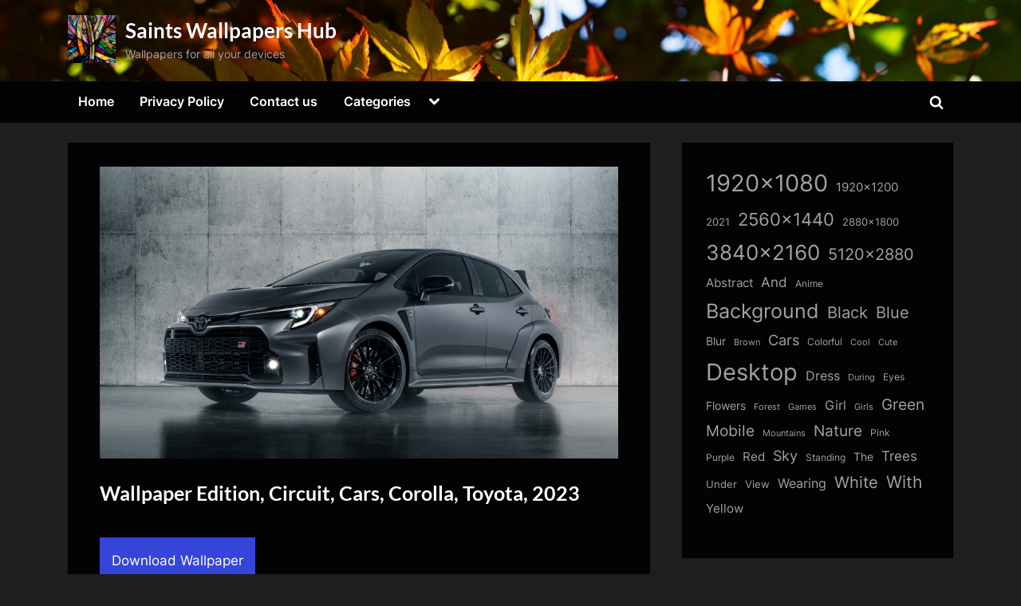

--- FILE ---
content_type: text/html; charset=UTF-8
request_url: https://thesaintshub.com/wallpaper-edition-circuit-cars-corolla-toyota-2023/
body_size: 15497
content:
<!DOCTYPE html>
<html lang="en-US" prefix="og: https://ogp.me/ns#">
<head>
	<meta charset="UTF-8">
	<meta name="viewport" content="width=device-width, initial-scale=1.0">
	<link rel="profile" href="https://gmpg.org/xfn/11">
    <meta name="robots" content="max-image-preview:large">
	
<!-- Search Engine Optimization by Rank Math - https://rankmath.com/ -->
<title>Wallpaper Edition, Circuit, Cars, Corolla, Toyota, 2023 - Saints Wallpapers Hub</title>
<meta name="description" content="Download Wallpaper Edition, Circuit, Cars, Corolla, Toyota, 2023 for FREE"/>
<meta name="robots" content="follow, index, max-snippet:-1, max-video-preview:-1, max-image-preview:large"/>
<link rel="canonical" href="https://thesaintshub.com/wallpaper-edition-circuit-cars-corolla-toyota-2023/" />
<meta property="og:locale" content="en_US" />
<meta property="og:type" content="article" />
<meta property="og:title" content="Wallpaper Edition, Circuit, Cars, Corolla, Toyota, 2023 - Saints Wallpapers Hub" />
<meta property="og:description" content="Download Wallpaper Edition, Circuit, Cars, Corolla, Toyota, 2023 for FREE" />
<meta property="og:url" content="https://thesaintshub.com/wallpaper-edition-circuit-cars-corolla-toyota-2023/" />
<meta property="og:site_name" content="Saints Wallpapers Hub" />
<meta property="article:tag" content="2023" />
<meta property="article:tag" content="3840x2160" />
<meta property="article:tag" content="Cars" />
<meta property="article:tag" content="Circuit" />
<meta property="article:tag" content="Corolla" />
<meta property="article:tag" content="Edition" />
<meta property="article:tag" content="Toyota" />
<meta property="article:section" content="Cars" />
<meta property="og:image" content="https://thesaintshub.com/wp-content/uploads/dir_31/thesaintshub.com_wallpapers_0000179744.jpg" />
<meta property="og:image:secure_url" content="https://thesaintshub.com/wp-content/uploads/dir_31/thesaintshub.com_wallpapers_0000179744.jpg" />
<meta property="og:image:width" content="650" />
<meta property="og:image:height" content="366" />
<meta property="og:image:alt" content="Wallpaper Edition, Circuit, Cars, Corolla, Toyota, 2023" />
<meta property="og:image:type" content="image/jpeg" />
<meta property="article:published_time" content="2022-06-13T02:42:13+00:00" />
<meta name="twitter:card" content="summary_large_image" />
<meta name="twitter:title" content="Wallpaper Edition, Circuit, Cars, Corolla, Toyota, 2023 - Saints Wallpapers Hub" />
<meta name="twitter:description" content="Download Wallpaper Edition, Circuit, Cars, Corolla, Toyota, 2023 for FREE" />
<meta name="twitter:image" content="https://thesaintshub.com/wp-content/uploads/dir_31/thesaintshub.com_wallpapers_0000179744.jpg" />
<meta name="twitter:label1" content="Written by" />
<meta name="twitter:data1" content="admin" />
<meta name="twitter:label2" content="Time to read" />
<meta name="twitter:data2" content="Less than a minute" />
<script type="application/ld+json" class="rank-math-schema">{"@context":"https://schema.org","@graph":[{"@type":["Person","Organization"],"@id":"https://thesaintshub.com/#person","name":"admin","logo":{"@type":"ImageObject","@id":"https://thesaintshub.com/#logo","url":"https://thesaintshub.com/wp-content/uploads/dir_79/cropped-thesaintshub.com_wallpapers_0000197828.jpg","contentUrl":"https://thesaintshub.com/wp-content/uploads/dir_79/cropped-thesaintshub.com_wallpapers_0000197828.jpg","caption":"Saints Wallpapers Hub","inLanguage":"en-US","width":"1449","height":"1449"},"image":{"@type":"ImageObject","@id":"https://thesaintshub.com/#logo","url":"https://thesaintshub.com/wp-content/uploads/dir_79/cropped-thesaintshub.com_wallpapers_0000197828.jpg","contentUrl":"https://thesaintshub.com/wp-content/uploads/dir_79/cropped-thesaintshub.com_wallpapers_0000197828.jpg","caption":"Saints Wallpapers Hub","inLanguage":"en-US","width":"1449","height":"1449"}},{"@type":"WebSite","@id":"https://thesaintshub.com/#website","url":"https://thesaintshub.com","name":"Saints Wallpapers Hub","alternateName":"SaintsWallpapers","publisher":{"@id":"https://thesaintshub.com/#person"},"inLanguage":"en-US"},{"@type":"ImageObject","@id":"https://thesaintshub.com/wp-content/uploads/dir_31/thesaintshub.com_wallpapers_0000179744.jpg","url":"https://thesaintshub.com/wp-content/uploads/dir_31/thesaintshub.com_wallpapers_0000179744.jpg","width":"3840","height":"2160","inLanguage":"en-US"},{"@type":"WebPage","@id":"https://thesaintshub.com/wallpaper-edition-circuit-cars-corolla-toyota-2023/#webpage","url":"https://thesaintshub.com/wallpaper-edition-circuit-cars-corolla-toyota-2023/","name":"Wallpaper Edition, Circuit, Cars, Corolla, Toyota, 2023 - Saints Wallpapers Hub","datePublished":"2022-06-13T02:42:13+00:00","dateModified":"2022-06-13T02:42:13+00:00","isPartOf":{"@id":"https://thesaintshub.com/#website"},"primaryImageOfPage":{"@id":"https://thesaintshub.com/wp-content/uploads/dir_31/thesaintshub.com_wallpapers_0000179744.jpg"},"inLanguage":"en-US"},{"@type":"Person","@id":"https://thesaintshub.com/author/admin/","name":"admin","url":"https://thesaintshub.com/author/admin/","image":{"@type":"ImageObject","@id":"https://secure.gravatar.com/avatar/349622c5dba93806ebff5e585efe05258661e18f861a68c4c7c7b09f8bd26158?s=96&amp;d=mm&amp;r=g","url":"https://secure.gravatar.com/avatar/349622c5dba93806ebff5e585efe05258661e18f861a68c4c7c7b09f8bd26158?s=96&amp;d=mm&amp;r=g","caption":"admin","inLanguage":"en-US"},"sameAs":["http://thesaintshub.com"]},{"@type":"BlogPosting","headline":"Wallpaper Edition, Circuit, Cars, Corolla, Toyota, 2023 - Saints Wallpapers Hub","datePublished":"2022-06-13T02:42:13+00:00","dateModified":"2022-06-13T02:42:13+00:00","author":{"@id":"https://thesaintshub.com/author/admin/","name":"admin"},"publisher":{"@id":"https://thesaintshub.com/#person"},"description":"Download Wallpaper Edition, Circuit, Cars, Corolla, Toyota, 2023 for FREE","name":"Wallpaper Edition, Circuit, Cars, Corolla, Toyota, 2023 - Saints Wallpapers Hub","@id":"https://thesaintshub.com/wallpaper-edition-circuit-cars-corolla-toyota-2023/#richSnippet","isPartOf":{"@id":"https://thesaintshub.com/wallpaper-edition-circuit-cars-corolla-toyota-2023/#webpage"},"image":{"@id":"https://thesaintshub.com/wp-content/uploads/dir_31/thesaintshub.com_wallpapers_0000179744.jpg"},"inLanguage":"en-US","mainEntityOfPage":{"@id":"https://thesaintshub.com/wallpaper-edition-circuit-cars-corolla-toyota-2023/#webpage"}}]}</script>
<!-- /Rank Math WordPress SEO plugin -->

<link rel='dns-prefetch' href='//static.addtoany.com' />
<link rel='dns-prefetch' href='//www.googletagmanager.com' />
<link rel="alternate" type="application/rss+xml" title="Saints Wallpapers Hub &raquo; Feed" href="https://thesaintshub.com/feed/" />
<link rel="alternate" type="application/rss+xml" title="Saints Wallpapers Hub &raquo; Comments Feed" href="https://thesaintshub.com/comments/feed/" />
<link rel="alternate" type="application/rss+xml" title="Saints Wallpapers Hub &raquo; Wallpaper Edition, Circuit, Cars, Corolla, Toyota, 2023 Comments Feed" href="https://thesaintshub.com/wallpaper-edition-circuit-cars-corolla-toyota-2023/feed/" />
<link rel="alternate" title="oEmbed (JSON)" type="application/json+oembed" href="https://thesaintshub.com/wp-json/oembed/1.0/embed?url=https%3A%2F%2Fthesaintshub.com%2Fwallpaper-edition-circuit-cars-corolla-toyota-2023%2F" />
<link rel="alternate" title="oEmbed (XML)" type="text/xml+oembed" href="https://thesaintshub.com/wp-json/oembed/1.0/embed?url=https%3A%2F%2Fthesaintshub.com%2Fwallpaper-edition-circuit-cars-corolla-toyota-2023%2F&#038;format=xml" />
<style id='wp-img-auto-sizes-contain-inline-css'>
img:is([sizes=auto i],[sizes^="auto," i]){contain-intrinsic-size:3000px 1500px}
/*# sourceURL=wp-img-auto-sizes-contain-inline-css */
</style>
<style id='wp-emoji-styles-inline-css'>

	img.wp-smiley, img.emoji {
		display: inline !important;
		border: none !important;
		box-shadow: none !important;
		height: 1em !important;
		width: 1em !important;
		margin: 0 0.07em !important;
		vertical-align: -0.1em !important;
		background: none !important;
		padding: 0 !important;
	}
/*# sourceURL=wp-emoji-styles-inline-css */
</style>
<style id='wp-block-library-inline-css'>
:root{--wp-block-synced-color:#7a00df;--wp-block-synced-color--rgb:122,0,223;--wp-bound-block-color:var(--wp-block-synced-color);--wp-editor-canvas-background:#ddd;--wp-admin-theme-color:#007cba;--wp-admin-theme-color--rgb:0,124,186;--wp-admin-theme-color-darker-10:#006ba1;--wp-admin-theme-color-darker-10--rgb:0,107,160.5;--wp-admin-theme-color-darker-20:#005a87;--wp-admin-theme-color-darker-20--rgb:0,90,135;--wp-admin-border-width-focus:2px}@media (min-resolution:192dpi){:root{--wp-admin-border-width-focus:1.5px}}.wp-element-button{cursor:pointer}:root .has-very-light-gray-background-color{background-color:#eee}:root .has-very-dark-gray-background-color{background-color:#313131}:root .has-very-light-gray-color{color:#eee}:root .has-very-dark-gray-color{color:#313131}:root .has-vivid-green-cyan-to-vivid-cyan-blue-gradient-background{background:linear-gradient(135deg,#00d084,#0693e3)}:root .has-purple-crush-gradient-background{background:linear-gradient(135deg,#34e2e4,#4721fb 50%,#ab1dfe)}:root .has-hazy-dawn-gradient-background{background:linear-gradient(135deg,#faaca8,#dad0ec)}:root .has-subdued-olive-gradient-background{background:linear-gradient(135deg,#fafae1,#67a671)}:root .has-atomic-cream-gradient-background{background:linear-gradient(135deg,#fdd79a,#004a59)}:root .has-nightshade-gradient-background{background:linear-gradient(135deg,#330968,#31cdcf)}:root .has-midnight-gradient-background{background:linear-gradient(135deg,#020381,#2874fc)}:root{--wp--preset--font-size--normal:16px;--wp--preset--font-size--huge:42px}.has-regular-font-size{font-size:1em}.has-larger-font-size{font-size:2.625em}.has-normal-font-size{font-size:var(--wp--preset--font-size--normal)}.has-huge-font-size{font-size:var(--wp--preset--font-size--huge)}.has-text-align-center{text-align:center}.has-text-align-left{text-align:left}.has-text-align-right{text-align:right}.has-fit-text{white-space:nowrap!important}#end-resizable-editor-section{display:none}.aligncenter{clear:both}.items-justified-left{justify-content:flex-start}.items-justified-center{justify-content:center}.items-justified-right{justify-content:flex-end}.items-justified-space-between{justify-content:space-between}.screen-reader-text{border:0;clip-path:inset(50%);height:1px;margin:-1px;overflow:hidden;padding:0;position:absolute;width:1px;word-wrap:normal!important}.screen-reader-text:focus{background-color:#ddd;clip-path:none;color:#444;display:block;font-size:1em;height:auto;left:5px;line-height:normal;padding:15px 23px 14px;text-decoration:none;top:5px;width:auto;z-index:100000}html :where(.has-border-color){border-style:solid}html :where([style*=border-top-color]){border-top-style:solid}html :where([style*=border-right-color]){border-right-style:solid}html :where([style*=border-bottom-color]){border-bottom-style:solid}html :where([style*=border-left-color]){border-left-style:solid}html :where([style*=border-width]){border-style:solid}html :where([style*=border-top-width]){border-top-style:solid}html :where([style*=border-right-width]){border-right-style:solid}html :where([style*=border-bottom-width]){border-bottom-style:solid}html :where([style*=border-left-width]){border-left-style:solid}html :where(img[class*=wp-image-]){height:auto;max-width:100%}:where(figure){margin:0 0 1em}html :where(.is-position-sticky){--wp-admin--admin-bar--position-offset:var(--wp-admin--admin-bar--height,0px)}@media screen and (max-width:600px){html :where(.is-position-sticky){--wp-admin--admin-bar--position-offset:0px}}

/*# sourceURL=wp-block-library-inline-css */
</style><style id='wp-block-tag-cloud-inline-css'>
.wp-block-tag-cloud{box-sizing:border-box}.wp-block-tag-cloud.aligncenter{justify-content:center;text-align:center}.wp-block-tag-cloud a{display:inline-block;margin-right:5px}.wp-block-tag-cloud span{display:inline-block;margin-left:5px;text-decoration:none}:root :where(.wp-block-tag-cloud.is-style-outline){display:flex;flex-wrap:wrap;gap:1ch}:root :where(.wp-block-tag-cloud.is-style-outline a){border:1px solid;font-size:unset!important;margin-right:0;padding:1ch 2ch;text-decoration:none!important}
/*# sourceURL=https://thesaintshub.com/wp-includes/blocks/tag-cloud/style.min.css */
</style>
<style id='global-styles-inline-css'>
:root{--wp--preset--aspect-ratio--square: 1;--wp--preset--aspect-ratio--4-3: 4/3;--wp--preset--aspect-ratio--3-4: 3/4;--wp--preset--aspect-ratio--3-2: 3/2;--wp--preset--aspect-ratio--2-3: 2/3;--wp--preset--aspect-ratio--16-9: 16/9;--wp--preset--aspect-ratio--9-16: 9/16;--wp--preset--color--black: #000000;--wp--preset--color--cyan-bluish-gray: #abb8c3;--wp--preset--color--white: #ffffff;--wp--preset--color--pale-pink: #f78da7;--wp--preset--color--vivid-red: #cf2e2e;--wp--preset--color--luminous-vivid-orange: #ff6900;--wp--preset--color--luminous-vivid-amber: #fcb900;--wp--preset--color--light-green-cyan: #7bdcb5;--wp--preset--color--vivid-green-cyan: #00d084;--wp--preset--color--pale-cyan-blue: #8ed1fc;--wp--preset--color--vivid-cyan-blue: #0693e3;--wp--preset--color--vivid-purple: #9b51e0;--wp--preset--gradient--vivid-cyan-blue-to-vivid-purple: linear-gradient(135deg,rgb(6,147,227) 0%,rgb(155,81,224) 100%);--wp--preset--gradient--light-green-cyan-to-vivid-green-cyan: linear-gradient(135deg,rgb(122,220,180) 0%,rgb(0,208,130) 100%);--wp--preset--gradient--luminous-vivid-amber-to-luminous-vivid-orange: linear-gradient(135deg,rgb(252,185,0) 0%,rgb(255,105,0) 100%);--wp--preset--gradient--luminous-vivid-orange-to-vivid-red: linear-gradient(135deg,rgb(255,105,0) 0%,rgb(207,46,46) 100%);--wp--preset--gradient--very-light-gray-to-cyan-bluish-gray: linear-gradient(135deg,rgb(238,238,238) 0%,rgb(169,184,195) 100%);--wp--preset--gradient--cool-to-warm-spectrum: linear-gradient(135deg,rgb(74,234,220) 0%,rgb(151,120,209) 20%,rgb(207,42,186) 40%,rgb(238,44,130) 60%,rgb(251,105,98) 80%,rgb(254,248,76) 100%);--wp--preset--gradient--blush-light-purple: linear-gradient(135deg,rgb(255,206,236) 0%,rgb(152,150,240) 100%);--wp--preset--gradient--blush-bordeaux: linear-gradient(135deg,rgb(254,205,165) 0%,rgb(254,45,45) 50%,rgb(107,0,62) 100%);--wp--preset--gradient--luminous-dusk: linear-gradient(135deg,rgb(255,203,112) 0%,rgb(199,81,192) 50%,rgb(65,88,208) 100%);--wp--preset--gradient--pale-ocean: linear-gradient(135deg,rgb(255,245,203) 0%,rgb(182,227,212) 50%,rgb(51,167,181) 100%);--wp--preset--gradient--electric-grass: linear-gradient(135deg,rgb(202,248,128) 0%,rgb(113,206,126) 100%);--wp--preset--gradient--midnight: linear-gradient(135deg,rgb(2,3,129) 0%,rgb(40,116,252) 100%);--wp--preset--font-size--small: 13px;--wp--preset--font-size--medium: 20px;--wp--preset--font-size--large: 36px;--wp--preset--font-size--x-large: 42px;--wp--preset--spacing--20: 0.44rem;--wp--preset--spacing--30: 0.67rem;--wp--preset--spacing--40: 1rem;--wp--preset--spacing--50: 1.5rem;--wp--preset--spacing--60: 2.25rem;--wp--preset--spacing--70: 3.38rem;--wp--preset--spacing--80: 5.06rem;--wp--preset--shadow--natural: 6px 6px 9px rgba(0, 0, 0, 0.2);--wp--preset--shadow--deep: 12px 12px 50px rgba(0, 0, 0, 0.4);--wp--preset--shadow--sharp: 6px 6px 0px rgba(0, 0, 0, 0.2);--wp--preset--shadow--outlined: 6px 6px 0px -3px rgb(255, 255, 255), 6px 6px rgb(0, 0, 0);--wp--preset--shadow--crisp: 6px 6px 0px rgb(0, 0, 0);}:where(.is-layout-flex){gap: 0.5em;}:where(.is-layout-grid){gap: 0.5em;}body .is-layout-flex{display: flex;}.is-layout-flex{flex-wrap: wrap;align-items: center;}.is-layout-flex > :is(*, div){margin: 0;}body .is-layout-grid{display: grid;}.is-layout-grid > :is(*, div){margin: 0;}:where(.wp-block-columns.is-layout-flex){gap: 2em;}:where(.wp-block-columns.is-layout-grid){gap: 2em;}:where(.wp-block-post-template.is-layout-flex){gap: 1.25em;}:where(.wp-block-post-template.is-layout-grid){gap: 1.25em;}.has-black-color{color: var(--wp--preset--color--black) !important;}.has-cyan-bluish-gray-color{color: var(--wp--preset--color--cyan-bluish-gray) !important;}.has-white-color{color: var(--wp--preset--color--white) !important;}.has-pale-pink-color{color: var(--wp--preset--color--pale-pink) !important;}.has-vivid-red-color{color: var(--wp--preset--color--vivid-red) !important;}.has-luminous-vivid-orange-color{color: var(--wp--preset--color--luminous-vivid-orange) !important;}.has-luminous-vivid-amber-color{color: var(--wp--preset--color--luminous-vivid-amber) !important;}.has-light-green-cyan-color{color: var(--wp--preset--color--light-green-cyan) !important;}.has-vivid-green-cyan-color{color: var(--wp--preset--color--vivid-green-cyan) !important;}.has-pale-cyan-blue-color{color: var(--wp--preset--color--pale-cyan-blue) !important;}.has-vivid-cyan-blue-color{color: var(--wp--preset--color--vivid-cyan-blue) !important;}.has-vivid-purple-color{color: var(--wp--preset--color--vivid-purple) !important;}.has-black-background-color{background-color: var(--wp--preset--color--black) !important;}.has-cyan-bluish-gray-background-color{background-color: var(--wp--preset--color--cyan-bluish-gray) !important;}.has-white-background-color{background-color: var(--wp--preset--color--white) !important;}.has-pale-pink-background-color{background-color: var(--wp--preset--color--pale-pink) !important;}.has-vivid-red-background-color{background-color: var(--wp--preset--color--vivid-red) !important;}.has-luminous-vivid-orange-background-color{background-color: var(--wp--preset--color--luminous-vivid-orange) !important;}.has-luminous-vivid-amber-background-color{background-color: var(--wp--preset--color--luminous-vivid-amber) !important;}.has-light-green-cyan-background-color{background-color: var(--wp--preset--color--light-green-cyan) !important;}.has-vivid-green-cyan-background-color{background-color: var(--wp--preset--color--vivid-green-cyan) !important;}.has-pale-cyan-blue-background-color{background-color: var(--wp--preset--color--pale-cyan-blue) !important;}.has-vivid-cyan-blue-background-color{background-color: var(--wp--preset--color--vivid-cyan-blue) !important;}.has-vivid-purple-background-color{background-color: var(--wp--preset--color--vivid-purple) !important;}.has-black-border-color{border-color: var(--wp--preset--color--black) !important;}.has-cyan-bluish-gray-border-color{border-color: var(--wp--preset--color--cyan-bluish-gray) !important;}.has-white-border-color{border-color: var(--wp--preset--color--white) !important;}.has-pale-pink-border-color{border-color: var(--wp--preset--color--pale-pink) !important;}.has-vivid-red-border-color{border-color: var(--wp--preset--color--vivid-red) !important;}.has-luminous-vivid-orange-border-color{border-color: var(--wp--preset--color--luminous-vivid-orange) !important;}.has-luminous-vivid-amber-border-color{border-color: var(--wp--preset--color--luminous-vivid-amber) !important;}.has-light-green-cyan-border-color{border-color: var(--wp--preset--color--light-green-cyan) !important;}.has-vivid-green-cyan-border-color{border-color: var(--wp--preset--color--vivid-green-cyan) !important;}.has-pale-cyan-blue-border-color{border-color: var(--wp--preset--color--pale-cyan-blue) !important;}.has-vivid-cyan-blue-border-color{border-color: var(--wp--preset--color--vivid-cyan-blue) !important;}.has-vivid-purple-border-color{border-color: var(--wp--preset--color--vivid-purple) !important;}.has-vivid-cyan-blue-to-vivid-purple-gradient-background{background: var(--wp--preset--gradient--vivid-cyan-blue-to-vivid-purple) !important;}.has-light-green-cyan-to-vivid-green-cyan-gradient-background{background: var(--wp--preset--gradient--light-green-cyan-to-vivid-green-cyan) !important;}.has-luminous-vivid-amber-to-luminous-vivid-orange-gradient-background{background: var(--wp--preset--gradient--luminous-vivid-amber-to-luminous-vivid-orange) !important;}.has-luminous-vivid-orange-to-vivid-red-gradient-background{background: var(--wp--preset--gradient--luminous-vivid-orange-to-vivid-red) !important;}.has-very-light-gray-to-cyan-bluish-gray-gradient-background{background: var(--wp--preset--gradient--very-light-gray-to-cyan-bluish-gray) !important;}.has-cool-to-warm-spectrum-gradient-background{background: var(--wp--preset--gradient--cool-to-warm-spectrum) !important;}.has-blush-light-purple-gradient-background{background: var(--wp--preset--gradient--blush-light-purple) !important;}.has-blush-bordeaux-gradient-background{background: var(--wp--preset--gradient--blush-bordeaux) !important;}.has-luminous-dusk-gradient-background{background: var(--wp--preset--gradient--luminous-dusk) !important;}.has-pale-ocean-gradient-background{background: var(--wp--preset--gradient--pale-ocean) !important;}.has-electric-grass-gradient-background{background: var(--wp--preset--gradient--electric-grass) !important;}.has-midnight-gradient-background{background: var(--wp--preset--gradient--midnight) !important;}.has-small-font-size{font-size: var(--wp--preset--font-size--small) !important;}.has-medium-font-size{font-size: var(--wp--preset--font-size--medium) !important;}.has-large-font-size{font-size: var(--wp--preset--font-size--large) !important;}.has-x-large-font-size{font-size: var(--wp--preset--font-size--x-large) !important;}
/*# sourceURL=global-styles-inline-css */
</style>

<style id='classic-theme-styles-inline-css'>
/*! This file is auto-generated */
.wp-block-button__link{color:#fff;background-color:#32373c;border-radius:9999px;box-shadow:none;text-decoration:none;padding:calc(.667em + 2px) calc(1.333em + 2px);font-size:1.125em}.wp-block-file__button{background:#32373c;color:#fff;text-decoration:none}
/*# sourceURL=/wp-includes/css/classic-themes.min.css */
</style>
<link rel='stylesheet' id='contact-form-7-css' href='https://thesaintshub.com/wp-content/plugins/contact-form-7/includes/css/styles.css?ver=6.1.4' media='all' />
<link rel='stylesheet' id='pressbook-grid-dark-fonts-css' href='https://thesaintshub.com/wp-content/fonts/2755b462cd40888fa6674c73cf72c7de.css' media='all' />
<link rel='stylesheet' id='pressbook-style-css' href='https://thesaintshub.com/wp-content/themes/pressbook/style.min.css?ver=1.6.8' media='all' />
<link rel='stylesheet' id='pressbook-grid-dark-style-css' href='https://thesaintshub.com/wp-content/themes/pressbook-grid-dark/style.min.css?ver=1.0.8' media='all' />
<style id='pressbook-grid-dark-style-inline-css'>
.site-branding{background-position:center top;}.site-branding{background-repeat:no-repeat;}.site-branding{background-size:cover;}.top-banner-image{max-height:150px;}.top-navbar{background:linear-gradient(0deg, rgba(6,9,44,0.95) 0%, #3e4ee6 100%);}.social-navigation a:active .svg-icon,.social-navigation a:focus .svg-icon,.social-navigation a:hover .svg-icon{color:rgba(6,9,44,0.95);}.primary-navbar,.main-navigation ul ul{background:rgba(0,0,0,0.9);}.site-branding{background-color:rgba(10,10,10,0.9);}.site-title,.site-title a,.site-title a:active,.site-title a:focus,.site-title a:hover{color:#ffffff;}.site-tagline{color:#a2a2a2;}.more-link,.wp-block-search .wp-block-search__button,button,input[type=button],input[type=reset],input[type=submit]{background-image:linear-gradient(to right, #4252e6 0%, rgba(49,66,228,0.95) 51%, #4252e6 100%);}.more-link,.wp-block-search .wp-block-search__button,button,input[type=button],input[type=reset],input[type=submit]{font-weight:600;}h1,h2,h3,h4,h5,h6{font-weight:700;}.site-title{font-weight:700;}.c-sidebar .widget{border-color:rgba(0,0,0,0.95);}.footer-widgets,.copyright-text{background:rgba(0,0,0,0.93);}.copyright-text a,.footer-widgets .widget li::before{color:#7682eb;}.footer-widgets .widget .widget-title::after,.footer-widgets .widget_block h1:first-child::after,.footer-widgets .widget_block h2:first-child::after,.footer-widgets .widget_block h3:first-child::after{background:#7682eb;}.main-navigation .menu .current-menu-ancestor>a,.main-navigation .menu .current-menu-item>a,.main-navigation .menu .current-menu-parent>a,.main-navigation .main-navigation-arrow-btn:active,.main-navigation .main-navigation-arrow-btn:hover,.main-navigation a:active,.main-navigation a:focus,.main-navigation a:hover,.main-navigation li.focus>.main-navigation-arrow-btn,.main-navigation:not(.toggled) li:hover>.main-navigation-arrow-btn{background:rgba(57,73,229,0.95);}
/*# sourceURL=pressbook-grid-dark-style-inline-css */
</style>
<link rel='stylesheet' id='addtoany-css' href='https://thesaintshub.com/wp-content/plugins/add-to-any/addtoany.min.css?ver=1.16' media='all' />
<script id="addtoany-core-js-before">
window.a2a_config=window.a2a_config||{};a2a_config.callbacks=[];a2a_config.overlays=[];a2a_config.templates={};

//# sourceURL=addtoany-core-js-before
</script>
<script defer src="https://static.addtoany.com/menu/page.js" id="addtoany-core-js"></script>
<script src="https://thesaintshub.com/wp-includes/js/jquery/jquery.min.js?ver=3.7.1" id="jquery-core-js"></script>
<script src="https://thesaintshub.com/wp-includes/js/jquery/jquery-migrate.min.js?ver=3.4.1" id="jquery-migrate-js"></script>
<script defer src="https://thesaintshub.com/wp-content/plugins/add-to-any/addtoany.min.js?ver=1.1" id="addtoany-jquery-js"></script>

<!-- Google tag (gtag.js) snippet added by Site Kit -->
<!-- Google Analytics snippet added by Site Kit -->
<script src="https://www.googletagmanager.com/gtag/js?id=G-024WP9QYEZ" id="google_gtagjs-js" async></script>
<script id="google_gtagjs-js-after">
window.dataLayer = window.dataLayer || [];function gtag(){dataLayer.push(arguments);}
gtag("set","linker",{"domains":["thesaintshub.com"]});
gtag("js", new Date());
gtag("set", "developer_id.dZTNiMT", true);
gtag("config", "G-024WP9QYEZ");
//# sourceURL=google_gtagjs-js-after
</script>
<link rel="EditURI" type="application/rsd+xml" title="RSD" href="https://thesaintshub.com/xmlrpc.php?rsd" />
<meta name="generator" content="WordPress 6.9" />
<link rel='shortlink' href='https://thesaintshub.com/?p=179912' />
<meta name="generator" content="Site Kit by Google 1.171.0" /><link rel="pingback" href="https://thesaintshub.com/xmlrpc.php"><link rel="icon" href="https://thesaintshub.com/wp-content/uploads/dir_79/cropped-cropped-thesaintshub.com_wallpapers_0000197828-150x150.jpg" sizes="32x32" />
<link rel="icon" href="https://thesaintshub.com/wp-content/uploads/dir_79/cropped-cropped-thesaintshub.com_wallpapers_0000197828.jpg" sizes="192x192" />
<link rel="apple-touch-icon" href="https://thesaintshub.com/wp-content/uploads/dir_79/cropped-cropped-thesaintshub.com_wallpapers_0000197828.jpg" />
<meta name="msapplication-TileImage" content="https://thesaintshub.com/wp-content/uploads/dir_79/cropped-cropped-thesaintshub.com_wallpapers_0000197828.jpg" />
</head>
<body class="wp-singular post-template-default single single-post postid-179912 single-format-standard wp-custom-logo wp-embed-responsive wp-theme-pressbook wp-child-theme-pressbook-grid-dark single-sidebar right-sidebar side-widget-ld-lg-right side-widget-no-shadow pressbook-dark pb-content-grid">

<div id="page" class="site">
	<a class="skip-link screen-reader-text" href="#content">Skip to content</a>

	<header id="masthead" class="site-header">
		<div class="site-branding" style="background-image: url(https://thesaintshub.com/wp-content/uploads/dir_79/cropped-thesaintshub.com_wallpapers_0000197600.jpg);">
		<div class="u-wrapper site-branding-wrap">
		<div class="site-logo-title logo--lg-size-1 logo--md-size-1 logo--sm-size-1">
			<a href="https://thesaintshub.com/" class="custom-logo-link" rel="home"><img width="1449" height="1449" src="https://thesaintshub.com/wp-content/uploads/dir_79/cropped-thesaintshub.com_wallpapers_0000197828.jpg" class="custom-logo" alt="Saints Wallpapers Hub" decoding="async" fetchpriority="high" srcset="https://thesaintshub.com/wp-content/uploads/dir_79/cropped-thesaintshub.com_wallpapers_0000197828.jpg 1449w, https://thesaintshub.com/wp-content/uploads/dir_79/cropped-thesaintshub.com_wallpapers_0000197828-600x600.jpg 600w, https://thesaintshub.com/wp-content/uploads/dir_79/cropped-thesaintshub.com_wallpapers_0000197828-150x150.jpg 150w" sizes="(max-width: 1449px) 100vw, 1449px" /></a>
			<div class="site-title-tagline">
							<p class="site-title site-title--lg-size-5 site-title--md-size-5 site-title--sm-size-2"><a href="https://thesaintshub.com/" rel="home">Saints Wallpapers Hub</a></p>
								<p class="site-tagline tagline--lg-size-2 tagline--md-size-2 tagline--sm-size-2">Wallpapers for all your devices</p>
			</div><!-- .site-title-tagline -->
		</div><!-- .site-logo-title -->

			</div><!-- .site-branding-wrap -->
</div><!-- .site-branding -->
	<div class="primary-navbar">
		<div class="u-wrapper primary-navbar-wrap">
			<nav id="site-navigation" class="main-navigation" aria-label="Primary Menu">
				<button class="primary-menu-toggle" aria-controls="primary-menu" aria-expanded="false">
					<svg class="svg-icon" width="24" height="24" aria-hidden="true" role="img" focusable="false" viewBox="0.0 0 1536.0 2048" xmlns="http://www.w3.org/2000/svg"><path d="M1536,1472v128c0,17.333-6.333,32.333-19,45s-27.667,19-45,19H64c-17.333,0-32.333-6.333-45-19s-19-27.667-19-45v-128  c0-17.333,6.333-32.333,19-45s27.667-19,45-19h1408c17.333,0,32.333,6.333,45,19S1536,1454.667,1536,1472z M1536,960v128  c0,17.333-6.333,32.333-19,45s-27.667,19-45,19H64c-17.333,0-32.333-6.333-45-19s-19-27.667-19-45V960c0-17.333,6.333-32.333,19-45  s27.667-19,45-19h1408c17.333,0,32.333,6.333,45,19S1536,942.667,1536,960z M1536,448v128c0,17.333-6.333,32.333-19,45  s-27.667,19-45,19H64c-17.333,0-32.333-6.333-45-19S0,593.333,0,576V448c0-17.333,6.333-32.333,19-45s27.667-19,45-19h1408  c17.333,0,32.333,6.333,45,19S1536,430.667,1536,448z"></path></svg><svg class="svg-icon" width="24" height="24" aria-hidden="true" role="img" focusable="false" viewBox="0 0 1792 1792" xmlns="http://www.w3.org/2000/svg"><path d="M1490 1322q0 40-28 68l-136 136q-28 28-68 28t-68-28l-294-294-294 294q-28 28-68 28t-68-28l-136-136q-28-28-28-68t28-68l294-294-294-294q-28-28-28-68t28-68l136-136q28-28 68-28t68 28l294 294 294-294q28-28 68-28t68 28l136 136q28 28 28 68t-28 68l-294 294 294 294q28 28 28 68z" /></svg>				</button>
				<div class="menu-main-container"><ul id="primary-menu" class="menu"><li id="menu-item-201823" class="menu-item menu-item-type-custom menu-item-object-custom menu-item-home menu-item-201823"><a href="https://thesaintshub.com/">Home</a></li>
<li id="menu-item-201824" class="menu-item menu-item-type-post_type menu-item-object-page menu-item-privacy-policy menu-item-201824"><a rel="privacy-policy" href="https://thesaintshub.com/privacy-policy/">Privacy Policy</a></li>
<li id="menu-item-201825" class="menu-item menu-item-type-post_type menu-item-object-page menu-item-201825"><a href="https://thesaintshub.com/contact-us/">Contact us</a></li>
<li id="menu-item-201817" class="menu-item menu-item-type-custom menu-item-object-custom menu-item-has-children menu-item-201817"><a href="#">Categories</a><button class="main-navigation-arrow-btn" aria-expanded="false"><span class="screen-reader-text">Toggle sub-menu</span><svg class="svg-icon" width="24" height="24" aria-hidden="true" role="img" focusable="false" viewBox="53.0 0 1558.0 2048" xmlns="http://www.w3.org/2000/svg"><path d="M1611,832c0,35.333-12.333,65.333-37,90l-651,651c-25.333,25.333-55.667,38-91,38c-36,0-66-12.667-90-38L91,922  c-25.333-24-38-54-38-90c0-35.333,12.667-65.667,38-91l74-75c26-24.667,56.333-37,91-37c35.333,0,65.333,12.333,90,37l486,486  l486-486c24.667-24.667,54.667-37,90-37c34.667,0,65,12.333,91,37l75,75C1598.667,767,1611,797.333,1611,832z" /></svg></button>
<ul class="sub-menu">
	<li id="menu-item-201790" class="menu-item menu-item-type-taxonomy menu-item-object-category menu-item-201790"><a href="https://thesaintshub.com/wallpapers/3d-abstract/">3D &amp; Abstract</a></li>
	<li id="menu-item-201791" class="menu-item menu-item-type-taxonomy menu-item-object-category menu-item-201791"><a href="https://thesaintshub.com/wallpapers/animals/">Animals</a></li>
	<li id="menu-item-201792" class="menu-item menu-item-type-taxonomy menu-item-object-category menu-item-201792"><a href="https://thesaintshub.com/wallpapers/anime/">Anime</a></li>
	<li id="menu-item-201793" class="menu-item menu-item-type-taxonomy menu-item-object-category menu-item-201793"><a href="https://thesaintshub.com/wallpapers/beach/">Beach</a></li>
	<li id="menu-item-201794" class="menu-item menu-item-type-taxonomy menu-item-object-category menu-item-201794"><a href="https://thesaintshub.com/wallpapers/bikes-motorcycles/">Bikes &amp; Motorcycles</a></li>
	<li id="menu-item-201795" class="menu-item menu-item-type-taxonomy menu-item-object-category current-post-ancestor current-menu-parent current-post-parent menu-item-201795"><a href="https://thesaintshub.com/wallpapers/cars/">Cars</a></li>
	<li id="menu-item-201796" class="menu-item menu-item-type-taxonomy menu-item-object-category menu-item-201796"><a href="https://thesaintshub.com/wallpapers/celebrations/">Celebrations</a></li>
	<li id="menu-item-201797" class="menu-item menu-item-type-taxonomy menu-item-object-category menu-item-201797"><a href="https://thesaintshub.com/wallpapers/celebrities/">Celebrities</a></li>
	<li id="menu-item-201798" class="menu-item menu-item-type-taxonomy menu-item-object-category menu-item-201798"><a href="https://thesaintshub.com/wallpapers/creative-graphics/">Creative &amp; Graphics</a></li>
	<li id="menu-item-201799" class="menu-item menu-item-type-taxonomy menu-item-object-category menu-item-201799"><a href="https://thesaintshub.com/wallpapers/cute/">Cute</a></li>
	<li id="menu-item-201800" class="menu-item menu-item-type-taxonomy menu-item-object-category menu-item-201800"><a href="https://thesaintshub.com/wallpapers/digital-universe/">Digital Universe</a></li>
	<li id="menu-item-201801" class="menu-item menu-item-type-taxonomy menu-item-object-category menu-item-201801"><a href="https://thesaintshub.com/wallpapers/dreamy-fantasy/">Dreamy &amp; Fantasy</a></li>
	<li id="menu-item-201802" class="menu-item menu-item-type-taxonomy menu-item-object-category menu-item-201802"><a href="https://thesaintshub.com/wallpapers/fantasy-girls/">Fantasy Girls</a></li>
	<li id="menu-item-201803" class="menu-item menu-item-type-taxonomy menu-item-object-category menu-item-201803"><a href="https://thesaintshub.com/wallpapers/flowers/">Flowers</a></li>
	<li id="menu-item-201804" class="menu-item menu-item-type-taxonomy menu-item-object-category menu-item-201804"><a href="https://thesaintshub.com/wallpapers/games/">Games</a></li>
	<li id="menu-item-201805" class="menu-item menu-item-type-taxonomy menu-item-object-category menu-item-201805"><a href="https://thesaintshub.com/wallpapers/inspirational/">Inspirational</a></li>
	<li id="menu-item-201806" class="menu-item menu-item-type-taxonomy menu-item-object-category menu-item-201806"><a href="https://thesaintshub.com/wallpapers/love/">Love</a></li>
	<li id="menu-item-201815" class="menu-item menu-item-type-taxonomy menu-item-object-category menu-item-201815"><a href="https://thesaintshub.com/wallpapers/travel-world/">Travel &amp; World</a></li>
	<li id="menu-item-201814" class="menu-item menu-item-type-taxonomy menu-item-object-category menu-item-201814"><a href="https://thesaintshub.com/wallpapers/technology/">Technology</a></li>
	<li id="menu-item-201813" class="menu-item menu-item-type-taxonomy menu-item-object-category menu-item-201813"><a href="https://thesaintshub.com/wallpapers/sports/">Sports</a></li>
	<li id="menu-item-201812" class="menu-item menu-item-type-taxonomy menu-item-object-category menu-item-201812"><a href="https://thesaintshub.com/wallpapers/photography/">Photography</a></li>
	<li id="menu-item-201811" class="menu-item menu-item-type-taxonomy menu-item-object-category menu-item-201811"><a href="https://thesaintshub.com/wallpapers/others/">Others</a></li>
	<li id="menu-item-201810" class="menu-item menu-item-type-taxonomy menu-item-object-category menu-item-201810"><a href="https://thesaintshub.com/wallpapers/nature-landscapes/">Nature &amp; Landscapes</a></li>
	<li id="menu-item-201809" class="menu-item menu-item-type-taxonomy menu-item-object-category menu-item-201809"><a href="https://thesaintshub.com/wallpapers/music/">Music</a></li>
	<li id="menu-item-201808" class="menu-item menu-item-type-taxonomy menu-item-object-category menu-item-201808"><a href="https://thesaintshub.com/wallpapers/movies/">Movies</a></li>
	<li id="menu-item-201807" class="menu-item menu-item-type-taxonomy menu-item-object-category menu-item-201807"><a href="https://thesaintshub.com/wallpapers/military/">Military</a></li>
</ul>
</li>
<li class="primary-menu-search"><a href="#" class="primary-menu-search-toggle" aria-expanded="false"><span class="screen-reader-text">Toggle search form</span><svg class="svg-icon" width="24" height="24" aria-hidden="true" role="img" focusable="false" viewBox="0 0 1792 1792" xmlns="http://www.w3.org/2000/svg"><path d="M1216 832q0-185-131.5-316.5t-316.5-131.5-316.5 131.5-131.5 316.5 131.5 316.5 316.5 131.5 316.5-131.5 131.5-316.5zm512 832q0 52-38 90t-90 38q-54 0-90-38l-343-342q-179 124-399 124-143 0-273.5-55.5t-225-150-150-225-55.5-273.5 55.5-273.5 150-225 225-150 273.5-55.5 273.5 55.5 225 150 150 225 55.5 273.5q0 220-124 399l343 343q37 37 37 90z" /></svg><svg class="svg-icon" width="24" height="24" aria-hidden="true" role="img" focusable="false" viewBox="0 0 1792 1792" xmlns="http://www.w3.org/2000/svg"><path d="M1490 1322q0 40-28 68l-136 136q-28 28-68 28t-68-28l-294-294-294 294q-28 28-68 28t-68-28l-136-136q-28-28-28-68t28-68l294-294-294-294q-28-28-28-68t28-68l136-136q28-28 68-28t68 28l294 294 294-294q28-28 68-28t68 28l136 136q28 28 28 68t-28 68l-294 294 294 294q28 28 28 68z" /></svg></a><div class="search-form-wrap"><form role="search" method="get" class="search-form" action="https://thesaintshub.com/">
				<label>
					<span class="screen-reader-text">Search for:</span>
					<input type="search" class="search-field" placeholder="Search &hellip;" value="" name="s" />
				</label>
				<input type="submit" class="search-submit" value="Search" />
			</form></div></li></ul></div>			</nav><!-- #site-navigation -->
		</div><!-- .primary-navbar-wrap -->
	</div><!-- .primary-navbar -->
		</header><!-- #masthead -->

	<div id="content" class="site-content">

	<div class="pb-content-sidebar u-wrapper">
		<main id="primary" class="site-main">

		
<article id="post-179912" class="pb-article pb-singular post-179912 post type-post status-publish format-standard has-post-thumbnail hentry category-cars tag-13329 tag-3840x2160 tag-cars tag-circuit tag-corolla tag-edition tag-toyota">
				<div class="post-thumbnail">
				<img width="3840" height="2160" src="https://thesaintshub.com/wp-content/uploads/dir_31/thesaintshub.com_wallpapers_0000179744.jpg" class="attachment-post-thumbnail size-post-thumbnail wp-post-image" alt="" decoding="async" srcset="https://thesaintshub.com/wp-content/uploads/dir_31/thesaintshub.com_wallpapers_0000179744.jpg 3840w, https://thesaintshub.com/wp-content/uploads/dir_31/thesaintshub.com_wallpapers_0000179744-600x338.jpg 600w" sizes="(max-width: 3840px) 100vw, 3840px" />			</div><!-- .post-thumbnail -->
			
	<header class="entry-header">
	<h1 class="entry-title">Wallpaper Edition, Circuit, Cars, Corolla, Toyota, 2023</h1>		<div class="entry-meta hide-entry-meta">
					<span class="posted-on">
			<svg class="svg-icon" width="24" height="24" aria-hidden="true" role="img" focusable="false" viewBox="0.0 0 1664.0 2048" xmlns="http://www.w3.org/2000/svg"><path d="M128,1792h1408V768H128V1792z M512,576V288c0-9.333-3-17-9-23s-13.667-9-23-9h-64c-9.333,0-17,3-23,9s-9,13.667-9,23v288  c0,9.333,3,17,9,23s13.667,9,23,9h64c9.333,0,17-3,23-9S512,585.333,512,576z M1280,576V288c0-9.333-3-17-9-23s-13.667-9-23-9h-64  c-9.333,0-17,3-23,9s-9,13.667-9,23v288c0,9.333,3,17,9,23s13.667,9,23,9h64c9.333,0,17-3,23-9S1280,585.333,1280,576z M1664,512  v1280c0,34.667-12.667,64.667-38,90s-55.333,38-90,38H128c-34.667,0-64.667-12.667-90-38s-38-55.333-38-90V512  c0-34.667,12.667-64.667,38-90s55.333-38,90-38h128v-96c0-44,15.667-81.667,47-113s69-47,113-47h64c44,0,81.667,15.667,113,47  s47,69,47,113v96h384v-96c0-44,15.667-81.667,47-113s69-47,113-47h64c44,0,81.667,15.667,113,47s47,69,47,113v96h128  c34.667,0,64.667,12.667,90,38S1664,477.333,1664,512z" /></svg>			<a href="https://thesaintshub.com/wallpaper-edition-circuit-cars-corolla-toyota-2023/" rel="bookmark">
				<span class="screen-reader-text">Posted on </span><time class="entry-date published updated" datetime="2022-06-13T02:42:13+00:00">June 13, 2022</time>			</a>
		</span><!-- .posted-on -->
				<span class="posted-by byline">
			<svg class="svg-icon" width="24" height="24" aria-hidden="true" role="img" focusable="false" viewBox="0.0 0 1408.0 2048" xmlns="http://www.w3.org/2000/svg"><path d="M1408,1533c0,80-24.333,143.167-73,189.5s-113.333,69.5-194,69.5H267c-80.667,0-145.333-23.167-194-69.5S0,1613,0,1533  c0-35.333,1.167-69.833,3.5-103.5s7-70,14-109S33.333,1245.333,44,1212s25-65.833,43-97.5s38.667-58.667,62-81  c23.333-22.333,51.833-40.167,85.5-53.5s70.833-20,111.5-20c6,0,20,7.167,42,21.5s46.833,30.333,74.5,48  c27.667,17.667,63.667,33.667,108,48S659.333,1099,704,1099s89.167-7.167,133.5-21.5s80.333-30.333,108-48  c27.667-17.667,52.5-33.667,74.5-48s36-21.5,42-21.5c40.667,0,77.833,6.667,111.5,20s62.167,31.167,85.5,53.5  c23.333,22.333,44,49.333,62,81s32.333,64.167,43,97.5s19.5,69.5,26.5,108.5s11.667,75.333,14,109S1408,1497.667,1408,1533z   M1088,640c0,106-37.5,196.5-112.5,271.5S810,1024,704,1024s-196.5-37.5-271.5-112.5S320,746,320,640s37.5-196.5,112.5-271.5  S598,256,704,256s196.5,37.5,271.5,112.5S1088,534,1088,640z"></path></svg>			<a href="https://thesaintshub.com/author/admin/">
				<span class="screen-reader-text">By </span>admin			</a>
		</span><!-- .posted-by -->
				</div><!-- .entry-meta -->
			</header><!-- .entry-header -->

	<div class="pb-content">
		<div class="entry-content">
                        <a href="https://thesaintshub.com/wp-content/uploads/dir_31/thesaintshub.com_wallpapers_0000179744.jpg" class="button button-primary button-download">Download Wallpaper</a>

            <div class="addtoany_share_save_container addtoany_content addtoany_content_bottom"><div class="a2a_kit a2a_kit_size_32 addtoany_list" data-a2a-url="https://thesaintshub.com/wallpaper-edition-circuit-cars-corolla-toyota-2023/" data-a2a-title="Wallpaper Edition, Circuit, Cars, Corolla, Toyota, 2023"><a class="a2a_button_facebook" href="https://www.addtoany.com/add_to/facebook?linkurl=https%3A%2F%2Fthesaintshub.com%2Fwallpaper-edition-circuit-cars-corolla-toyota-2023%2F&amp;linkname=Wallpaper%20Edition%2C%20Circuit%2C%20Cars%2C%20Corolla%2C%20Toyota%2C%202023" title="Facebook" rel="nofollow noopener" target="_blank"></a><a class="a2a_button_pinterest" href="https://www.addtoany.com/add_to/pinterest?linkurl=https%3A%2F%2Fthesaintshub.com%2Fwallpaper-edition-circuit-cars-corolla-toyota-2023%2F&amp;linkname=Wallpaper%20Edition%2C%20Circuit%2C%20Cars%2C%20Corolla%2C%20Toyota%2C%202023" title="Pinterest" rel="nofollow noopener" target="_blank"></a><a class="a2a_button_twitter" href="https://www.addtoany.com/add_to/twitter?linkurl=https%3A%2F%2Fthesaintshub.com%2Fwallpaper-edition-circuit-cars-corolla-toyota-2023%2F&amp;linkname=Wallpaper%20Edition%2C%20Circuit%2C%20Cars%2C%20Corolla%2C%20Toyota%2C%202023" title="Twitter" rel="nofollow noopener" target="_blank"></a><a class="a2a_button_tumblr" href="https://www.addtoany.com/add_to/tumblr?linkurl=https%3A%2F%2Fthesaintshub.com%2Fwallpaper-edition-circuit-cars-corolla-toyota-2023%2F&amp;linkname=Wallpaper%20Edition%2C%20Circuit%2C%20Cars%2C%20Corolla%2C%20Toyota%2C%202023" title="Tumblr" rel="nofollow noopener" target="_blank"></a><a class="a2a_button_reddit" href="https://www.addtoany.com/add_to/reddit?linkurl=https%3A%2F%2Fthesaintshub.com%2Fwallpaper-edition-circuit-cars-corolla-toyota-2023%2F&amp;linkname=Wallpaper%20Edition%2C%20Circuit%2C%20Cars%2C%20Corolla%2C%20Toyota%2C%202023" title="Reddit" rel="nofollow noopener" target="_blank"></a><a class="a2a_button_email" href="https://www.addtoany.com/add_to/email?linkurl=https%3A%2F%2Fthesaintshub.com%2Fwallpaper-edition-circuit-cars-corolla-toyota-2023%2F&amp;linkname=Wallpaper%20Edition%2C%20Circuit%2C%20Cars%2C%20Corolla%2C%20Toyota%2C%202023" title="Email" rel="nofollow noopener" target="_blank"></a><a class="a2a_dd addtoany_share_save addtoany_share" href="https://www.addtoany.com/share"></a></div></div>            <div class="share_codes">
                <h3>Codes for Insertion:</h3>
                <div>
                    <label>Short Link</label>
                    <input onClick="this.select();" type="text" value="https://thesaintshub.com/wallpaper-edition-circuit-cars-corolla-toyota-2023/">
                </div>
                <div>
                    <label>Preview / HTML</label>
                    <input onClick="this.select();" type="text" value="<a href=&quot;https://thesaintshub.com/wallpaper-edition-circuit-cars-corolla-toyota-2023/&quot;><img src=&quot;https://thesaintshub.com/wp-content/uploads/dir_31/thesaintshub.com_wallpapers_0000179744.jpg&quot; width=&quot;192&quot; height=&quot;120&quot; /></a>">
                </div>
                <div>
                    <label>Forum / BBCode</label>
                    <input onClick="this.select();" type="text" value="[URL=https://thesaintshub.com/wallpaper-edition-circuit-cars-corolla-toyota-2023/][image]https://thesaintshub.com/wp-content/uploads/dir_31/thesaintshub.com_wallpapers_0000179744.jpg[/image][/URL]">
                </div>
            </div>
            <div class="post-description">
                Have you finally found the very desktop wallpaper on the theme Wallpaper Edition, Circuit, Cars, Corolla, Toyota, 2023, which instantly responded to your soul and heart?
                Change the background right now, because all you have to do is to choose the required format, and we have taken care of the availability of all common sizes.
                Let our desktop wallpaper Wallpaper Edition, Circuit, Cars, Corolla, Toyota, 2023 become your inspiration!
            </div>
            		</div><!-- .entry-content -->
	</div><!-- .pb-content -->

				<span class="cat-links">
				<svg class="svg-icon" width="24" height="24" aria-hidden="true" role="img" focusable="false" viewBox="0.0 0 1879.0 2048" xmlns="http://www.w3.org/2000/svg"><path d="M1879,1080c0,20.667-10.333,42.667-31,66l-336,396c-28.667,34-68.833,62.833-120.5,86.5S1292,1664,1248,1664H160  c-22.667,0-42.833-4.333-60.5-13S73,1628,73,1608c0-20.667,10.333-42.667,31-66l336-396c28.667-34,68.833-62.833,120.5-86.5  S660,1024,704,1024h1088c22.667,0,42.833,4.333,60.5,13S1879,1060,1879,1080z M1536,736v160H704c-62.667,0-128.333,15.833-197,47.5  S383.667,1015,343,1063L6,1459l-5,6c0-2.667-0.167-6.833-0.5-12.5S0,1442.667,0,1440V480c0-61.333,22-114,66-158s96.667-66,158-66  h320c61.333,0,114,22,158,66s66,96.667,66,158v32h544c61.333,0,114,22,158,66S1536,674.667,1536,736z" /></svg><a href="https://thesaintshub.com/wallpapers/cars/" rel="category tag">Cars</a>			</span><!-- .cat-links -->
						<span class="tag-links">
				<svg class="svg-icon" width="24" height="24" aria-hidden="true" role="img" focusable="false" viewBox="0 0 1792 1792" xmlns="http://www.w3.org/2000/svg"><path d="M384 448q0-53-37.5-90.5t-90.5-37.5-90.5 37.5-37.5 90.5 37.5 90.5 90.5 37.5 90.5-37.5 37.5-90.5zm1067 576q0 53-37 90l-491 492q-39 37-91 37-53 0-90-37l-715-716q-38-37-64.5-101t-26.5-117v-416q0-52 38-90t90-38h416q53 0 117 26.5t102 64.5l715 714q37 39 37 91zm384 0q0 53-37 90l-491 492q-39 37-91 37-36 0-59-14t-53-45l470-470q37-37 37-90 0-52-37-91l-715-714q-38-38-102-64.5t-117-26.5h224q53 0 117 26.5t102 64.5l715 714q37 39 37 91z"></path></svg><span class="screen-reader-text">Tags:</span><a href="https://thesaintshub.com/tags/2023/" rel="tag">2023</a>, <a href="https://thesaintshub.com/tags/3840x2160/" rel="tag">3840x2160</a>, <a href="https://thesaintshub.com/tags/cars/" rel="tag">Cars</a>, <a href="https://thesaintshub.com/tags/circuit/" rel="tag">Circuit</a>, <a href="https://thesaintshub.com/tags/corolla/" rel="tag">Corolla</a>, <a href="https://thesaintshub.com/tags/edition/" rel="tag">Edition</a>, <a href="https://thesaintshub.com/tags/toyota/" rel="tag">Toyota</a>			</span><!-- .tag-links -->
			</article><!-- #post-179912 -->

	<nav class="navigation post-navigation" aria-label="Posts">
		<h2 class="screen-reader-text">Post navigation</h2>
		<div class="nav-links"><div class="nav-previous"><a href="https://thesaintshub.com/wallpaper-federer-tennis-roger-player/" rel="prev"><span class="nav-title"><span class="screen-reader-text">Previous Post:</span> Wallpaper Federer, Tennis, Roger, Player</span></a></div><div class="nav-next"><a href="https://thesaintshub.com/wallpaper-genesis-cars-electrified-2021-interior-g80/" rel="next"><span class="nav-title"><span class="screen-reader-text">Next Post:</span> Wallpaper Genesis, Cars, Electrified, 2021, Interior, G80</span></a></div></div>
	</nav>
                    
<div class="pb-related-posts">
	<h2 class="pb-related-posts-title">Related Posts</h2>

	<div class="related-posts">
		<div class="pb-row">
					<div class="pb-col-xs-6 pb-col-md-4">
				<div class="pb-related-post">
					<a href="https://thesaintshub.com/wallpaper-car-divo-lady-cars-black-bugatti-2021-bug-red/" class="pb-related-link">
											<img width="5120" height="2880" src="https://thesaintshub.com/wp-content/uploads/dir_62/thesaintshub.com_wallpapers_0000086488.jpg" class="pb-related-post-image wp-post-image" alt="" decoding="async" loading="lazy" srcset="https://thesaintshub.com/wp-content/uploads/dir_62/thesaintshub.com_wallpapers_0000086488.jpg 5120w, https://thesaintshub.com/wp-content/uploads/dir_62/thesaintshub.com_wallpapers_0000086488-600x338.jpg 600w" sizes="auto, (max-width: 5120px) 100vw, 5120px" />												<span class="pb-related-post-title">Wallpaper Car, Divo, Lady, Cars, Black, Bugatti, 2021, Bug, Red</span>
													<span class="pb-related-post-taxonomy">Cars</span>
												</a>
				</div>
			</div>
						<div class="pb-col-xs-6 pb-col-md-4">
				<div class="pb-related-post">
					<a href="https://thesaintshub.com/wallpaper-bmw-sport-2021-cars-desktop-coupe-xdrive-blue-430i/" class="pb-related-link">
											<img width="5120" height="2880" src="https://thesaintshub.com/wp-content/uploads/dir_66/thesaintshub.com_wallpapers_0000061132.jpg" class="pb-related-post-image wp-post-image" alt="" decoding="async" loading="lazy" srcset="https://thesaintshub.com/wp-content/uploads/dir_66/thesaintshub.com_wallpapers_0000061132.jpg 5120w, https://thesaintshub.com/wp-content/uploads/dir_66/thesaintshub.com_wallpapers_0000061132-600x338.jpg 600w" sizes="auto, (max-width: 5120px) 100vw, 5120px" />												<span class="pb-related-post-title">Wallpaper Bmw, Sport, 2021, Cars, Desktop, Coupe, XDrive, Blue, 430i</span>
													<span class="pb-related-post-taxonomy">Cars</span>
												</a>
				</div>
			</div>
						<div class="pb-col-xs-6 pb-col-md-4">
				<div class="pb-related-post">
					<a href="https://thesaintshub.com/wallpaper-cars-audi-tron-2021-2/" class="pb-related-link">
											<img width="3840" height="2160" src="https://thesaintshub.com/wp-content/uploads/dir_28/thesaintshub.com_wallpapers_0000150366.jpg" class="pb-related-post-image wp-post-image" alt="" decoding="async" loading="lazy" srcset="https://thesaintshub.com/wp-content/uploads/dir_28/thesaintshub.com_wallpapers_0000150366.jpg 3840w, https://thesaintshub.com/wp-content/uploads/dir_28/thesaintshub.com_wallpapers_0000150366-600x338.jpg 600w" sizes="auto, (max-width: 3840px) 100vw, 3840px" />												<span class="pb-related-post-title">Wallpaper Cars, Audi, Tron, 2021</span>
													<span class="pb-related-post-taxonomy">Cars</span>
												</a>
				</div>
			</div>
						<div class="pb-col-xs-6 pb-col-md-4">
				<div class="pb-related-post">
					<a href="https://thesaintshub.com/wallpaper-2010-concept-peugeot/" class="pb-related-link">
											<img width="1920" height="1200" src="https://thesaintshub.com/wp-content/uploads/dir_15/thesaintshub.com_wallpapers_0000031174.jpg" class="pb-related-post-image wp-post-image" alt="" decoding="async" loading="lazy" srcset="https://thesaintshub.com/wp-content/uploads/dir_15/thesaintshub.com_wallpapers_0000031174.jpg 1920w, https://thesaintshub.com/wp-content/uploads/dir_15/thesaintshub.com_wallpapers_0000031174-600x375.jpg 600w" sizes="auto, (max-width: 1920px) 100vw, 1920px" />												<span class="pb-related-post-title">Wallpaper 2010, Concept, Peugeot</span>
													<span class="pb-related-post-taxonomy">Cars</span>
												</a>
				</div>
			</div>
						<div class="pb-col-xs-6 pb-col-md-4">
				<div class="pb-related-post">
					<a href="https://thesaintshub.com/wallpaper-car-porsche-cars-race-rsr-911/" class="pb-related-link">
											<img width="2560" height="1440" src="https://thesaintshub.com/wp-content/uploads/dir_13/thesaintshub.com_wallpapers_0000124744.jpg" class="pb-related-post-image wp-post-image" alt="" decoding="async" loading="lazy" srcset="https://thesaintshub.com/wp-content/uploads/dir_13/thesaintshub.com_wallpapers_0000124744.jpg 2560w, https://thesaintshub.com/wp-content/uploads/dir_13/thesaintshub.com_wallpapers_0000124744-600x338.jpg 600w" sizes="auto, (max-width: 2560px) 100vw, 2560px" />												<span class="pb-related-post-title">Wallpaper Car, Porsche, Cars, Race, RSR, 911</span>
													<span class="pb-related-post-taxonomy">Cars</span>
												</a>
				</div>
			</div>
						<div class="pb-col-xs-6 pb-col-md-4">
				<div class="pb-related-post">
					<a href="https://thesaintshub.com/wallpaper-quattro-2019-aitrail-audi/" class="pb-related-link">
											<img width="5120" height="2880" src="https://thesaintshub.com/wp-content/uploads/dir_53/thesaintshub.com_wallpapers_0000041376.jpg" class="pb-related-post-image wp-post-image" alt="" decoding="async" loading="lazy" srcset="https://thesaintshub.com/wp-content/uploads/dir_53/thesaintshub.com_wallpapers_0000041376.jpg 5120w, https://thesaintshub.com/wp-content/uploads/dir_53/thesaintshub.com_wallpapers_0000041376-600x338.jpg 600w" sizes="auto, (max-width: 5120px) 100vw, 5120px" />												<span class="pb-related-post-title">Wallpaper Quattro, 2019, AITRAIL, Audi</span>
													<span class="pb-related-post-taxonomy">Cars</span>
												</a>
				</div>
			</div>
						<div class="pb-col-xs-6 pb-col-md-4">
				<div class="pb-related-post">
					<a href="https://thesaintshub.com/wallpaper-jeep-cars-commander-t270-desktop-overland-2021/" class="pb-related-link">
											<img width="5120" height="2880" src="https://thesaintshub.com/wp-content/uploads/dir_55/thesaintshub.com_wallpapers_0000145050.jpg" class="pb-related-post-image wp-post-image" alt="" decoding="async" loading="lazy" srcset="https://thesaintshub.com/wp-content/uploads/dir_55/thesaintshub.com_wallpapers_0000145050.jpg 5120w, https://thesaintshub.com/wp-content/uploads/dir_55/thesaintshub.com_wallpapers_0000145050-600x338.jpg 600w" sizes="auto, (max-width: 5120px) 100vw, 5120px" />												<span class="pb-related-post-title">Wallpaper Jeep, Cars, Commander, T270, Desktop, Overland, 2021</span>
													<span class="pb-related-post-taxonomy">Cars</span>
												</a>
				</div>
			</div>
						<div class="pb-col-xs-6 pb-col-md-4">
				<div class="pb-related-post">
					<a href="https://thesaintshub.com/wallpaper-moab-2018-unlimited-wrangler-edition-jeep/" class="pb-related-link">
											<img width="3000" height="1688" src="https://thesaintshub.com/wp-content/uploads/dir_90/thesaintshub.com_wallpapers_0000042494.jpg" class="pb-related-post-image wp-post-image" alt="" decoding="async" loading="lazy" srcset="https://thesaintshub.com/wp-content/uploads/dir_90/thesaintshub.com_wallpapers_0000042494.jpg 3000w, https://thesaintshub.com/wp-content/uploads/dir_90/thesaintshub.com_wallpapers_0000042494-600x338.jpg 600w" sizes="auto, (max-width: 3000px) 100vw, 3000px" />												<span class="pb-related-post-title">Wallpaper Moab, 2018, Unlimited, Wrangler, Edition, Jeep</span>
													<span class="pb-related-post-taxonomy">Cars</span>
												</a>
				</div>
			</div>
						<div class="pb-col-xs-6 pb-col-md-4">
				<div class="pb-related-post">
					<a href="https://thesaintshub.com/wallpaper-cars-2022-wiesmann-thunderball-project/" class="pb-related-link">
											<img width="5120" height="2880" src="https://thesaintshub.com/wp-content/uploads/dir_84/thesaintshub.com_wallpapers_0000177274.jpg" class="pb-related-post-image wp-post-image" alt="" decoding="async" loading="lazy" srcset="https://thesaintshub.com/wp-content/uploads/dir_84/thesaintshub.com_wallpapers_0000177274.jpg 5120w, https://thesaintshub.com/wp-content/uploads/dir_84/thesaintshub.com_wallpapers_0000177274-600x338.jpg 600w" sizes="auto, (max-width: 5120px) 100vw, 5120px" />												<span class="pb-related-post-title">Wallpaper Cars, 2022, Wiesmann, Thunderball, Project</span>
													<span class="pb-related-post-taxonomy">Cars</span>
												</a>
				</div>
			</div>
					</div>
	</div>
</div>

		</main><!-- #primary -->

		
<aside id="secondary" class="widget-area c-sidebar c-sidebar-right">
	<section id="block-8" class="widget widget_block widget_tag_cloud"><p class="wp-block-tag-cloud"><a href="https://thesaintshub.com/tags/1920x1080/" class="tag-cloud-link tag-link-21 tag-link-position-1" style="font-size: 22pt;" aria-label="1920x1080 (35,603 items)">1920x1080</a>
<a href="https://thesaintshub.com/tags/1920x1200/" class="tag-cloud-link tag-link-24 tag-link-position-2" style="font-size: 10.896551724138pt;" aria-label="1920x1200 (4,235 items)">1920x1200</a>
<a href="https://thesaintshub.com/tags/2021/" class="tag-cloud-link tag-link-3822 tag-link-position-3" style="font-size: 9.5689655172414pt;" aria-label="2021 (3,294 items)">2021</a>
<a href="https://thesaintshub.com/tags/2560x1440/" class="tag-cloud-link tag-link-347 tag-link-position-4" style="font-size: 16.810344827586pt;" aria-label="2560x1440 (13,121 items)">2560x1440</a>
<a href="https://thesaintshub.com/tags/2880x1800/" class="tag-cloud-link tag-link-14 tag-link-position-5" style="font-size: 9.5689655172414pt;" aria-label="2880x1800 (3,289 items)">2880x1800</a>
<a href="https://thesaintshub.com/tags/3840x2160/" class="tag-cloud-link tag-link-207 tag-link-position-6" style="font-size: 19.706896551724pt;" aria-label="3840x2160 (22,647 items)">3840x2160</a>
<a href="https://thesaintshub.com/tags/5120x2880/" class="tag-cloud-link tag-link-439 tag-link-position-7" style="font-size: 14.758620689655pt;" aria-label="5120x2880 (9,008 items)">5120x2880</a>
<a href="https://thesaintshub.com/tags/abstract/" class="tag-cloud-link tag-link-109 tag-link-position-8" style="font-size: 11.620689655172pt;" aria-label="Abstract (4,864 items)">Abstract</a>
<a href="https://thesaintshub.com/tags/and/" class="tag-cloud-link tag-link-1626 tag-link-position-9" style="font-size: 13.068965517241pt;" aria-label="And (6,489 items)">And</a>
<a href="https://thesaintshub.com/tags/anime/" class="tag-cloud-link tag-link-402 tag-link-position-10" style="font-size: 9.2068965517241pt;" aria-label="Anime (3,101 items)">Anime</a>
<a href="https://thesaintshub.com/tags/background/" class="tag-cloud-link tag-link-59 tag-link-position-11" style="font-size: 18.741379310345pt;" aria-label="Background (19,179 items)">Background</a>
<a href="https://thesaintshub.com/tags/black/" class="tag-cloud-link tag-link-335 tag-link-position-12" style="font-size: 14.637931034483pt;" aria-label="Black (8,662 items)">Black</a>
<a href="https://thesaintshub.com/tags/blue/" class="tag-cloud-link tag-link-95 tag-link-position-13" style="font-size: 15.241379310345pt;" aria-label="Blue (9,856 items)">Blue</a>
<a href="https://thesaintshub.com/tags/blur/" class="tag-cloud-link tag-link-1859 tag-link-position-14" style="font-size: 10.172413793103pt;" aria-label="Blur (3,677 items)">Blur</a>
<a href="https://thesaintshub.com/tags/brown/" class="tag-cloud-link tag-link-1201 tag-link-position-15" style="font-size: 8.4827586206897pt;" aria-label="Brown (2,721 items)">Brown</a>
<a href="https://thesaintshub.com/tags/cars/" class="tag-cloud-link tag-link-418 tag-link-position-16" style="font-size: 13.189655172414pt;" aria-label="Cars (6,656 items)">Cars</a>
<a href="https://thesaintshub.com/tags/colorful/" class="tag-cloud-link tag-link-27 tag-link-position-17" style="font-size: 8.9655172413793pt;" aria-label="Colorful (2,948 items)">Colorful</a>
<a href="https://thesaintshub.com/tags/cool/" class="tag-cloud-link tag-link-171 tag-link-position-18" style="font-size: 8pt;" aria-label="Cool (2,430 items)">Cool</a>
<a href="https://thesaintshub.com/tags/cute/" class="tag-cloud-link tag-link-11 tag-link-position-19" style="font-size: 8.1206896551724pt;" aria-label="Cute (2,492 items)">Cute</a>
<a href="https://thesaintshub.com/tags/desktop/" class="tag-cloud-link tag-link-162 tag-link-position-20" style="font-size: 21.637931034483pt;" aria-label="Desktop (32,849 items)">Desktop</a>
<a href="https://thesaintshub.com/tags/dress/" class="tag-cloud-link tag-link-5496 tag-link-position-21" style="font-size: 11.862068965517pt;" aria-label="Dress (5,166 items)">Dress</a>
<a href="https://thesaintshub.com/tags/during/" class="tag-cloud-link tag-link-4976 tag-link-position-22" style="font-size: 8.4827586206897pt;" aria-label="During (2,696 items)">During</a>
<a href="https://thesaintshub.com/tags/eyes/" class="tag-cloud-link tag-link-96 tag-link-position-23" style="font-size: 9.0862068965517pt;" aria-label="Eyes (3,028 items)">Eyes</a>
<a href="https://thesaintshub.com/tags/flowers/" class="tag-cloud-link tag-link-122 tag-link-position-24" style="font-size: 10.172413793103pt;" aria-label="Flowers (3,736 items)">Flowers</a>
<a href="https://thesaintshub.com/tags/forest/" class="tag-cloud-link tag-link-179 tag-link-position-25" style="font-size: 8.4827586206897pt;" aria-label="Forest (2,662 items)">Forest</a>
<a href="https://thesaintshub.com/tags/games/" class="tag-cloud-link tag-link-478 tag-link-position-26" style="font-size: 8pt;" aria-label="Games (2,476 items)">Games</a>
<a href="https://thesaintshub.com/tags/girl/" class="tag-cloud-link tag-link-15 tag-link-position-27" style="font-size: 11.741379310345pt;" aria-label="Girl (5,026 items)">Girl</a>
<a href="https://thesaintshub.com/tags/girls/" class="tag-cloud-link tag-link-631 tag-link-position-28" style="font-size: 8.4827586206897pt;" aria-label="Girls (2,717 items)">Girls</a>
<a href="https://thesaintshub.com/tags/green/" class="tag-cloud-link tag-link-340 tag-link-position-29" style="font-size: 14.034482758621pt;" aria-label="Green (7,760 items)">Green</a>
<a href="https://thesaintshub.com/tags/mobile/" class="tag-cloud-link tag-link-477 tag-link-position-30" style="font-size: 14.51724137931pt;" aria-label="Mobile (8,558 items)">Mobile</a>
<a href="https://thesaintshub.com/tags/mountains/" class="tag-cloud-link tag-link-333 tag-link-position-31" style="font-size: 8pt;" aria-label="Mountains (2,435 items)">Mountains</a>
<a href="https://thesaintshub.com/tags/nature/" class="tag-cloud-link tag-link-111 tag-link-position-32" style="font-size: 14.155172413793pt;" aria-label="Nature (8,005 items)">Nature</a>
<a href="https://thesaintshub.com/tags/pink/" class="tag-cloud-link tag-link-73 tag-link-position-33" style="font-size: 9.2068965517241pt;" aria-label="Pink (3,094 items)">Pink</a>
<a href="https://thesaintshub.com/tags/purple/" class="tag-cloud-link tag-link-298 tag-link-position-34" style="font-size: 8.7241379310345pt;" aria-label="Purple (2,840 items)">Purple</a>
<a href="https://thesaintshub.com/tags/red/" class="tag-cloud-link tag-link-857 tag-link-position-35" style="font-size: 11.620689655172pt;" aria-label="Red (4,842 items)">Red</a>
<a href="https://thesaintshub.com/tags/sky/" class="tag-cloud-link tag-link-1936 tag-link-position-36" style="font-size: 13.189655172414pt;" aria-label="Sky (6,608 items)">Sky</a>
<a href="https://thesaintshub.com/tags/standing/" class="tag-cloud-link tag-link-3693 tag-link-position-37" style="font-size: 9.3275862068966pt;" aria-label="Standing (3,146 items)">Standing</a>
<a href="https://thesaintshub.com/tags/the/" class="tag-cloud-link tag-link-399 tag-link-position-38" style="font-size: 10.655172413793pt;" aria-label="The (4,060 items)">The</a>
<a href="https://thesaintshub.com/tags/trees/" class="tag-cloud-link tag-link-695 tag-link-position-39" style="font-size: 12.586206896552pt;" aria-label="Trees (5,838 items)">Trees</a>
<a href="https://thesaintshub.com/tags/under/" class="tag-cloud-link tag-link-453 tag-link-position-40" style="font-size: 9.6896551724138pt;" aria-label="Under (3,385 items)">Under</a>
<a href="https://thesaintshub.com/tags/view/" class="tag-cloud-link tag-link-36 tag-link-position-41" style="font-size: 9.448275862069pt;" aria-label="View (3,235 items)">View</a>
<a href="https://thesaintshub.com/tags/wearing/" class="tag-cloud-link tag-link-3609 tag-link-position-42" style="font-size: 12.344827586207pt;" aria-label="Wearing (5,614 items)">Wearing</a>
<a href="https://thesaintshub.com/tags/white/" class="tag-cloud-link tag-link-330 tag-link-position-43" style="font-size: 15.241379310345pt;" aria-label="White (9,673 items)">White</a>
<a href="https://thesaintshub.com/tags/with/" class="tag-cloud-link tag-link-263 tag-link-position-44" style="font-size: 15.603448275862pt;" aria-label="With (10,375 items)">With</a>
<a href="https://thesaintshub.com/tags/yellow/" class="tag-cloud-link tag-link-516 tag-link-position-45" style="font-size: 11.01724137931pt;" aria-label="Yellow (4,386 items)">Yellow</a></p></section></aside><!-- #secondary -->

	</div><!-- .pb-content-sidebar -->

	</div><!-- #content -->

	<footer id="colophon" class="site-footer">
		
<div class="copyright-text">
	<div class="u-wrapper copyright-text-wrap">
			<p>Copyright &copy; 2026 Saints Wallpapers Hub.</p>
		
	</div><!-- .copyright-text-wrap -->
</div><!-- .copyright-text -->
	</footer><!-- #colophon -->

		<a href="#" class="go-to-top" aria-label="Go to top"></a>
	</div><!-- #page -->

<script type="speculationrules">
{"prefetch":[{"source":"document","where":{"and":[{"href_matches":"/*"},{"not":{"href_matches":["/wp-*.php","/wp-admin/*","/wp-content/uploads/*","/wp-content/*","/wp-content/plugins/*","/wp-content/themes/pressbook-grid-dark/*","/wp-content/themes/pressbook/*","/*\\?(.+)"]}},{"not":{"selector_matches":"a[rel~=\"nofollow\"]"}},{"not":{"selector_matches":".no-prefetch, .no-prefetch a"}}]},"eagerness":"conservative"}]}
</script>
<script src="https://thesaintshub.com/wp-includes/js/dist/hooks.min.js?ver=dd5603f07f9220ed27f1" id="wp-hooks-js"></script>
<script src="https://thesaintshub.com/wp-includes/js/dist/i18n.min.js?ver=c26c3dc7bed366793375" id="wp-i18n-js"></script>
<script id="wp-i18n-js-after">
wp.i18n.setLocaleData( { 'text direction\u0004ltr': [ 'ltr' ] } );
//# sourceURL=wp-i18n-js-after
</script>
<script src="https://thesaintshub.com/wp-content/plugins/contact-form-7/includes/swv/js/index.js?ver=6.1.4" id="swv-js"></script>
<script id="contact-form-7-js-before">
var wpcf7 = {
    "api": {
        "root": "https:\/\/thesaintshub.com\/wp-json\/",
        "namespace": "contact-form-7\/v1"
    }
};
//# sourceURL=contact-form-7-js-before
</script>
<script src="https://thesaintshub.com/wp-content/plugins/contact-form-7/includes/js/index.js?ver=6.1.4" id="contact-form-7-js"></script>
<script src="https://thesaintshub.com/wp-content/themes/pressbook/js/script.min.js?ver=1.6.8" id="pressbook-script-js"></script>
<script src="https://thesaintshub.com/wp-content/themes/pressbook/js/ResizeObserver.min.js?ver=1" id="resize-observer-polyfill-js"></script>
<script src="https://thesaintshub.com/wp-content/themes/pressbook/js/sticky-sidebar.min.js?ver=1" id="sticky-sidebar-js"></script>
<script id="sticky-sidebar-js-after">
try{new StickySidebar(".site-content > .pb-content-sidebar > .c-sidebar",{topSpacing:100,bottomSpacing:0,containerSelector:".site-content > .pb-content-sidebar",minWidth:1023});new StickySidebar(".site-content > .pb-content-sidebar > .c-sidebar-right",{topSpacing:100,bottomSpacing:0,containerSelector:".site-content > .pb-content-sidebar",minWidth:1023});}catch(e){}
//# sourceURL=sticky-sidebar-js-after
</script>
<script id="wp-emoji-settings" type="application/json">
{"baseUrl":"https://s.w.org/images/core/emoji/17.0.2/72x72/","ext":".png","svgUrl":"https://s.w.org/images/core/emoji/17.0.2/svg/","svgExt":".svg","source":{"concatemoji":"https://thesaintshub.com/wp-includes/js/wp-emoji-release.min.js?ver=6.9"}}
</script>
<script type="module">
/*! This file is auto-generated */
const a=JSON.parse(document.getElementById("wp-emoji-settings").textContent),o=(window._wpemojiSettings=a,"wpEmojiSettingsSupports"),s=["flag","emoji"];function i(e){try{var t={supportTests:e,timestamp:(new Date).valueOf()};sessionStorage.setItem(o,JSON.stringify(t))}catch(e){}}function c(e,t,n){e.clearRect(0,0,e.canvas.width,e.canvas.height),e.fillText(t,0,0);t=new Uint32Array(e.getImageData(0,0,e.canvas.width,e.canvas.height).data);e.clearRect(0,0,e.canvas.width,e.canvas.height),e.fillText(n,0,0);const a=new Uint32Array(e.getImageData(0,0,e.canvas.width,e.canvas.height).data);return t.every((e,t)=>e===a[t])}function p(e,t){e.clearRect(0,0,e.canvas.width,e.canvas.height),e.fillText(t,0,0);var n=e.getImageData(16,16,1,1);for(let e=0;e<n.data.length;e++)if(0!==n.data[e])return!1;return!0}function u(e,t,n,a){switch(t){case"flag":return n(e,"\ud83c\udff3\ufe0f\u200d\u26a7\ufe0f","\ud83c\udff3\ufe0f\u200b\u26a7\ufe0f")?!1:!n(e,"\ud83c\udde8\ud83c\uddf6","\ud83c\udde8\u200b\ud83c\uddf6")&&!n(e,"\ud83c\udff4\udb40\udc67\udb40\udc62\udb40\udc65\udb40\udc6e\udb40\udc67\udb40\udc7f","\ud83c\udff4\u200b\udb40\udc67\u200b\udb40\udc62\u200b\udb40\udc65\u200b\udb40\udc6e\u200b\udb40\udc67\u200b\udb40\udc7f");case"emoji":return!a(e,"\ud83e\u1fac8")}return!1}function f(e,t,n,a){let r;const o=(r="undefined"!=typeof WorkerGlobalScope&&self instanceof WorkerGlobalScope?new OffscreenCanvas(300,150):document.createElement("canvas")).getContext("2d",{willReadFrequently:!0}),s=(o.textBaseline="top",o.font="600 32px Arial",{});return e.forEach(e=>{s[e]=t(o,e,n,a)}),s}function r(e){var t=document.createElement("script");t.src=e,t.defer=!0,document.head.appendChild(t)}a.supports={everything:!0,everythingExceptFlag:!0},new Promise(t=>{let n=function(){try{var e=JSON.parse(sessionStorage.getItem(o));if("object"==typeof e&&"number"==typeof e.timestamp&&(new Date).valueOf()<e.timestamp+604800&&"object"==typeof e.supportTests)return e.supportTests}catch(e){}return null}();if(!n){if("undefined"!=typeof Worker&&"undefined"!=typeof OffscreenCanvas&&"undefined"!=typeof URL&&URL.createObjectURL&&"undefined"!=typeof Blob)try{var e="postMessage("+f.toString()+"("+[JSON.stringify(s),u.toString(),c.toString(),p.toString()].join(",")+"));",a=new Blob([e],{type:"text/javascript"});const r=new Worker(URL.createObjectURL(a),{name:"wpTestEmojiSupports"});return void(r.onmessage=e=>{i(n=e.data),r.terminate(),t(n)})}catch(e){}i(n=f(s,u,c,p))}t(n)}).then(e=>{for(const n in e)a.supports[n]=e[n],a.supports.everything=a.supports.everything&&a.supports[n],"flag"!==n&&(a.supports.everythingExceptFlag=a.supports.everythingExceptFlag&&a.supports[n]);var t;a.supports.everythingExceptFlag=a.supports.everythingExceptFlag&&!a.supports.flag,a.supports.everything||((t=a.source||{}).concatemoji?r(t.concatemoji):t.wpemoji&&t.twemoji&&(r(t.twemoji),r(t.wpemoji)))});
//# sourceURL=https://thesaintshub.com/wp-includes/js/wp-emoji-loader.min.js
</script>
<script defer src="https://static.cloudflareinsights.com/beacon.min.js/vcd15cbe7772f49c399c6a5babf22c1241717689176015" integrity="sha512-ZpsOmlRQV6y907TI0dKBHq9Md29nnaEIPlkf84rnaERnq6zvWvPUqr2ft8M1aS28oN72PdrCzSjY4U6VaAw1EQ==" data-cf-beacon='{"version":"2024.11.0","token":"90858423388a4212b3a17f8f282b7c2f","r":1,"server_timing":{"name":{"cfCacheStatus":true,"cfEdge":true,"cfExtPri":true,"cfL4":true,"cfOrigin":true,"cfSpeedBrain":true},"location_startswith":null}}' crossorigin="anonymous"></script>
</body>
</html>
